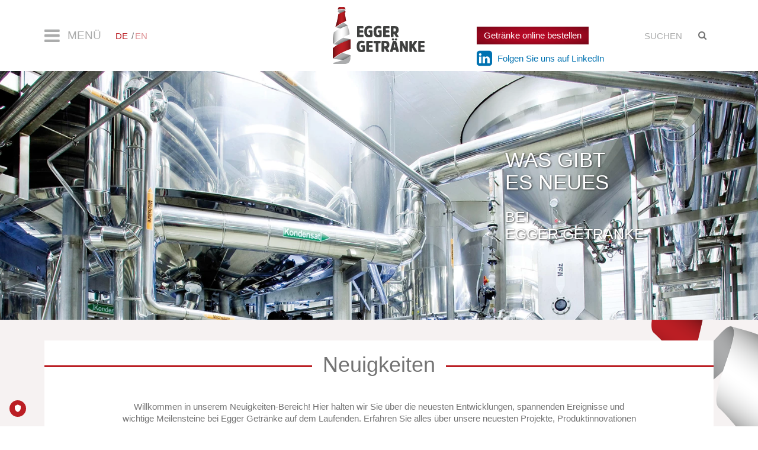

--- FILE ---
content_type: text/html; charset=UTF-8
request_url: https://eggergetraenke.at/neuigkeiten/seite6/
body_size: 5153
content:
<!DOCTYPE html><html lang="de"><head><meta http-equiv="content-type" content="text/html; charset=utf-8"/><title>Neuigkeiten bei Egger Getränke</title><meta name="description" content="Neuigkeiten zu unserem Unternehmen und unseren Marken." /><meta name="viewport" content="width=device-width, initial-scale=1.0"/><meta name="robots" content="index, follow" /><script id="truendoAutoBlock" type="text/javascript" src="https://cdn.priv.center/pc/truendo_cmp.pid.js" data-siteid="17208f3a-a18b-49ab-a961-2f5c7fe2561d"></script><link rel="stylesheet" type="text/css" href="/site/assets/pwpc/pwpc-c58437bbeb82c01d65c9d3efd5701c2773b16e41.css" /><script src="/site/assets/pwpc/pwpc-31c3b4c91b3cc7add5dadace35679616e0a0ef27.js" ></script><link rel="stylesheet" type="text/css" href="/site/templates/styles/main.css?=1769136708" /><link rel="alternate" hreflang="de" href="https://eggergetraenke.at/neuigkeiten/" /><link rel="alternate" hreflang="en" href="https://eggergetraenke.at/en/news/" /><link rel="apple-touch-icon" sizes="180x180" href="/apple-touch-icon.png"><link rel="icon" type="image/png" sizes="32x32" href="/favicon-32x32.png"><link rel="icon" type="image/png" sizes="16x16" href="/favicon-16x16.png"><link rel="manifest" href="/manifest.json"><link rel="mask-icon" href="/safari-pinned-tab.svg" color="#5bbad5"><meta name="theme-color" content="#ffffff"><meta property="og:title" content="Neuigkeiten bei Egger Getränke" /><meta property="og:site_name" content="Egger Getränke GmbH & Co OG"/><meta property="og:url" content="https://eggergetraenke.at/neuigkeiten/" /><meta property="og:description" content="Neuigkeiten zu unserem Unternehmen und unseren Marken." /><meta property="og:image" content="https://eggergetraenke.at/site/templates/img/logo_fb.png" /></head><body class="page-neuigkeiten lang_de withBodyBackground"><div id="topWrapper"><nav id="mainMenuContainer" data-uk-sticky="{top:-30}"><div class="mainMenuControlContainer uk-height-1-1"><div class="uk-container uk-container-center uk-height-1-1"><div class="uk-grid uk-grid-small uk-height-1-1"><div class="uk-width-small-1-3 uk-width-1-2"><a href="#mainMenuContent" id="mainMenuOpen" class="menuLargeTopMargin uk-animation-fade uk-animation-fast"><i class="uk-icon-bars"></i> MENÜ</a> <a href="#" id="mainMenuClose" class="uk-hidden uk-animation-fade uk-animation-fast"></a><div id="headerLanguageSwitch" class="menuLargeTopMargin"><ul class="languageSwitch uk-list" role="menu"><li role="presentation" class="uk-active"><a role="menuitem" tabindex="-1" href="/neuigkeiten/" title="Die Seite in Deutsch ansehen" >de</a></li><li role="presentation"><a role="menuitem" tabindex="-1" href="/en/news/" title="Die Seite in Englisch ansehen" >en</a></li></ul></div><div class="linkedInHeaderLeft"><a href="https://www.linkedin.com/company/eggergetraenke/" target="_blank" rel="nofollow" title="Folgen Sie uns auf LinkedIn, und bleiben Sie immer up-to-date." ><i class="uk-icon-linkedin-square"></i>LinkedIn</a></div></div><div class="uk-width-small-1-3 uk-width-1-2"><a href="/" id="mainMenuLogo"><img src="/site/assets/files/1045/logo-header.png" class="uk-responsive-height" width="160" height="100" alt="Egger Getränke GmbH & Co OG" /></a></div><div class="uk-width-small-1-3 uk-hidden-mobile uk-position-relative"><form id="mainSearchForm" class="uk-form uk-align-right menuLargeTopMargin" action="/suche/" enctype="application/x-www-form-urlencoded" method="get"><label for="mainSearchInput" class="visuallyHidden">Suchen:</label> <input type="text" name="q" id="mainSearchInput" class="animated-short" placeholder="SUCHEN" value="" /><button type="submit" id="mainSearchButton" class="uk-button" value="search"><i class="uk-icon-search"></i><span class="visuallyHidden">Suche starten</span></button></form><a href="/unsere-marken/?online-bestellen=1" class="uk-button noSkew uk-button-primary shopTeaserButtonHeader">
Getränke online bestellen </a><div class="linkedInHeader"><a href="https://www.linkedin.com/company/eggergetraenke/" target="_blank" rel="nofollow" title="Folgen Sie uns auf LinkedIn, und bleiben Sie immer up-to-date." ><i class="uk-icon-linkedin-square uk-icon-medium"></i> Folgen Sie uns auf LinkedIn</a></div></div></div></div></div><div id="mainMenuFoldOut" class="box-shadow-bottom uk-animation-slide-top uk-hidden"></div></nav><div id="maincontent" role="main"><div class="topSlideContainer schleifenContainer"><div class="uk-block"><div class="standard-slideshow singleImg uk-overlay-active"><div class="uk-cover-background uk-position-cover" style="background-image: url(/site/assets/files/1144/test06.1920x500.jpg);"><img class="uk-invisible" src="/site/assets/files/1144/test06.1920x500.jpg" width="1920" height="500" alt="Placeholder" rel="nofollow"></div><div class="uk-overlay-panel standardSlideOverlay uk-flex uk-flex-middle uk-overlay-right overlayAlignRight"><div class="overlayContent"><div class="uk-h1 slideHeading text-shadow-dark">Was gibt <br />es Neues</div><div class="slideText text-shadow-dark">bei <br />Egger Getränke</div></div></div></div></div><div id="eggerSchleife" data-uk-sticky="{top:0}"></div></div><div class="uk-margin-bottom"></div><div class="uk-block overTheSchleife removeHrBordrs"><div class="uk-container uk-container-center"><div class="kapitelBorder"><h1 class="standardHeading redlinedHeading">Neuigkeiten</h1><div class="uk-panel uk-panel-box uk-padding-top-remove"><hr class="hrBorder hrTopBorder" /><div class="uk-grid"><div class="uk-width-medium-8-10 uk-push-1-10"><div class="custom-content-text"><p> </p><p style="text-align:center;">Willkommen in unserem Neuigkeiten-Bereich! Hier halten wir Sie über die neuesten Entwicklungen, spannenden Ereignisse und wichtige Meilensteine bei Egger Getränke auf dem Laufenden. Erfahren Sie alles über unsere neuesten Projekte, Produktinnovationen und Veranstaltungen. Bleiben Sie informiert über die Trends und Veränderungen in der Getränkeindustrie, die wir mitgestalten. Tauchen Sie ein in die Welt von Egger Getränke und entdecken Sie, was wir zuletzt bewegt haben.</p></div></div></div><hr class="hrBorder hrBottomBorder" /></div></div></div></div><div class="uk-block overTheSchleife"><div class="uk-container uk-container-center"><div class="kapitelBorder"><div class="uk-panel uk-panel-box uk-padding-top-remove"><hr class="hrBorder hrTopBorder" /><div class="uk-grid uk-grid-medium newsListing" data-uk-grid-match="{target:'.newsTeaser'}"><div class="newsItem uk-width-medium-1-4 uk-margin-bottom"><div class="uk-margin-bottom newsTeaser newsTeaserSmall"><figure class="uk-overlay uk-overlay-hover"><img src="/site/templates/img/p.gif" data-original="/site/assets/files/2687/radlbergerlimoeananasgrapefruit_news.400x400.png" width="400" height="400" class="lazy uk-responsive-width" alt="Zuwachs in der LIMÖ Familie" data-uk-scrollspy="{topoffset:300}" /><figcaption class="uk-overlay-panel uk-overlay-background uk-overlay-fade uk-flex uk-flex-middle uk-flex-center"><div class="overlayLink">WEITERLESEN</div></figcaption><a href="/neuigkeiten/zuwachs-in-der-limoe-familie/" class="uk-position-cover"><span class="visuallyHidden">Zuwachs in der LIMÖ Familie</span></a></figure><h3 class="newsTeaserHeading">Zuwachs in der LIMÖ Familie</h3><a href="/neuigkeiten/zuwachs-in-der-limoe-familie/" class="fullsizeButton uk-position-absolute uk-position-bottom">mehr erfahren</a></div></div><div class="newsItem uk-width-medium-1-4 uk-margin-bottom"><div class="uk-margin-bottom newsTeaser newsTeaserSmall"><figure class="uk-overlay uk-overlay-hover"><img src="/site/templates/img/p.gif" data-original="/site/assets/files/2680/braudich.400x400.jpg" width="400" height="400" class="lazy uk-responsive-width" alt="Egger Bier lanciert Image-Kampagne &quot;mit Egger und Kanten&quot;" data-uk-scrollspy="{topoffset:300}" /><figcaption class="uk-overlay-panel uk-overlay-background uk-overlay-fade uk-flex uk-flex-middle uk-flex-center"><div class="overlayLink">WEITERLESEN</div></figcaption><a href="/neuigkeiten/egger-bier-lanciert-image-kampagne-mit-egger-und-kanten/" class="uk-position-cover"><span class="visuallyHidden">Egger Bier lanciert Image-Kampagne &quot;mit Egger und Kanten&quot;</span></a></figure><h3 class="newsTeaserHeading">Egger Bier lanciert Image-Kampagne &quot;mit Egger und Kanten&quot;</h3><a href="/neuigkeiten/egger-bier-lanciert-image-kampagne-mit-egger-und-kanten/" class="fullsizeButton uk-position-absolute uk-position-bottom">mehr erfahren</a></div></div><div class="newsItem uk-width-medium-1-4 uk-margin-bottom"><div class="uk-margin-bottom newsTeaser newsTeaserSmall"><figure class="uk-overlay uk-overlay-hover"><img src="/site/templates/img/p.gif" data-original="/site/assets/files/2679/sk_6702.400x400.jpg" width="400" height="400" class="lazy uk-responsive-width" alt="Egger Bier und Lisa Hauser verlängern erfolgreiches Sport-Sponsoring" data-uk-scrollspy="{topoffset:300}" /><figcaption class="uk-overlay-panel uk-overlay-background uk-overlay-fade uk-flex uk-flex-middle uk-flex-center"><div class="overlayLink">WEITERLESEN</div></figcaption><a href="/neuigkeiten/egger-bier-und-lisa-hauser-verlaengern-erfolgreiches-sport-sponsoring/" class="uk-position-cover"><span class="visuallyHidden">Egger Bier und Lisa Hauser verlängern erfolgreiches Sport-Sponsoring</span></a></figure><h3 class="newsTeaserHeading">Egger Bier und Lisa Hauser verlängern erfolgreiches Sport-Sponsoring</h3><a href="/neuigkeiten/egger-bier-und-lisa-hauser-verlaengern-erfolgreiches-sport-sponsoring/" class="fullsizeButton uk-position-absolute uk-position-bottom">mehr erfahren</a></div></div><div class="newsItem uk-width-medium-1-4 uk-margin-bottom"><div class="uk-margin-bottom newsTeaser newsTeaserSmall"><figure class="uk-overlay uk-overlay-hover"><img src="/site/templates/img/p.gif" data-original="/site/assets/files/2613/as-photo-210323-0068.400x400.jpg" width="400" height="400" class="lazy uk-responsive-width" alt="Wir gratulieren Lisa Hauser zur „goldenen Saison“!" data-uk-scrollspy="{topoffset:300}" /><figcaption class="uk-overlay-panel uk-overlay-background uk-overlay-fade uk-flex uk-flex-middle uk-flex-center"><div class="overlayLink">WEITERLESEN</div></figcaption><a href="/neuigkeiten/wir-gratulieren-lisa-hauser-zur-goldenen-saison/" class="uk-position-cover"><span class="visuallyHidden">Wir gratulieren Lisa Hauser zur „goldenen Saison“!</span></a></figure><h3 class="newsTeaserHeading">Wir gratulieren Lisa Hauser zur „goldenen Saison“!</h3><a href="/neuigkeiten/wir-gratulieren-lisa-hauser-zur-goldenen-saison/" class="fullsizeButton uk-position-absolute uk-position-bottom">mehr erfahren</a></div></div></div><hr class="hrBorder hrBottomBorder" /><div class="uk-text-center uk-margin-top"><a href="#" class="loadMoreNews standardReadMoreLink uk-margin-bottom">Weitere Neuigkeiten laden</a><div class="bottomPagination"><ul class="uk-pagination"><li class="MarkupPagerNavPrevious MarkupPagerNavFirst"><a href="/neuigkeiten/seite5/"><span>&laquo;</span></a></li><li class="MarkupPagerNavFirstNum"><a href="/neuigkeiten/"><span>1</span></a></li><li><a href="/neuigkeiten/seite2/"><span>2</span></a></li><li><a href="/neuigkeiten/seite3/"><span>3</span></a></li><li><a href="/neuigkeiten/seite4/"><span>4</span></a></li><li><a href="/neuigkeiten/seite5/"><span>5</span></a></li><li class="uk-active"><span>6</span></li><li><a href="/neuigkeiten/seite7/"><span>7</span></a></li><li><a href="/neuigkeiten/seite8/"><span>8</span></a></li><li><a href="/neuigkeiten/seite9/"><span>9</span></a></li><li><a href="/neuigkeiten/seite10/"><span>10</span></a></li><li class="MarkupPagerNavSeparator">&hellip;</li><li class="MarkupPagerNavLastNum"><a href="/neuigkeiten/seite18/"><span>18</span></a></li><li class="MarkupPagerNavNext MarkupPagerNavLast"><a href="/neuigkeiten/seite7/"><span>&raquo;</span></a></li></ul></div></div></div></div></div></div><div id="topViewTrigger" data-uk-scrollspy="{repeat:true}"></div></div><div class="uk-block footerLogoBlock"><div class="uk-container uk-container-center"><footer class="footer" id="organizationData" itemscope itemtype="http://schema.org/Organization"><div class="uk-grid uk-grid-small footerLogoGrid overTheSchleife" data-uk-grid-match><div class="uk-width-small-1-5 uk-width-1-2 uk-flex uk-flex-middle uk-flex-center"><a href="https://egger-bier.at/" class="footerHoverLink" target="_blank"> <img src="/site/assets/files/1073/egger_weiss-2021v2.160x0.png" width="160" height="74" alt="Egger Bier" class="normalImg animated-short uk-responsive-width" /> <img src="/site/assets/files/1073/egger_farbe-2021v2.160x0.png" width="160" height="74" alt="Egger Bier" class="hoverImg animated-short uk-responsive-width" /> </a></div><div class="uk-width-small-1-5 uk-width-1-2 uk-flex uk-flex-middle uk-flex-center"><a href="http://www.grannys.at/" class="footerHoverLink" target="_blank"> <img src="/site/assets/files/1074/grannys_weiss.160x0.png" width="160" height="67" alt="Granny´s Apfelsaft g&#039;spritzt" class="normalImg animated-short uk-responsive-width" /> <img src="/site/assets/files/1074/grannys_farbe.160x0.png" width="160" height="67" alt="Granny´s Apfelsaft g&#039;spritzt" class="hoverImg animated-short uk-responsive-width" /> </a></div><div class="uk-width-small-1-5 uk-width-1-2 uk-flex uk-flex-middle uk-flex-center"><a href="https://www.radlberger.at/" class="footerHoverLink" target="_blank"> <img src="/site/assets/files/1075/radlberger_logo_1c_white.160x0.png" width="160" height="67" alt="Radlberger" class="normalImg animated-short uk-responsive-width" /> <img src="/site/assets/files/1075/radlberger_logo_srgb.160x0.png" width="160" height="67" alt="Radlberger" class="hoverImg animated-short uk-responsive-width" /> </a></div><div class="uk-width-small-1-5 uk-width-1-2 uk-flex uk-flex-middle uk-flex-center"><a href="http://eggergetraenke.at" class="footerHoverLink" target="_blank"> <img src="/site/assets/files/1076/eggergetraenke.png" width="160" height="100" alt="Egger Getränke" class="normalImg animated-short uk-responsive-width" /> <img src="/site/assets/files/1076/eggergetraenke_grau.png" width="160" height="100" alt="Egger Getränke" class="hoverImg animated-short uk-responsive-width" /> </a></div></div><div class="footerData"><meta itemprop="name" content="Egger Getränke GmbH & Co OG" /><meta itemprop="address" content="Tiroler Straße 20
A-3105 St. Pölten-Unterradlberg" /><meta itemprop="telephone" content="+4350300" /><meta itemprop="faxNumber" content="+432742369116" /><meta itemprop="logo" content="https://eggergetraenke.at/site/templates/img/logo_fb.png" /><meta itemprop="url" content="https://eggergetraenke.at/" /></div></footer></div></div><div class="uk-block uk-block-secondary" id="mainMenuContent"><div class="mainMenuData overTheSchleife"><div class="uk-container uk-container-center"><div class="uk-grid"><div class="mainMenuItem uk-width-small-1-2 uk-width-medium-1-4 uk-width-large-1-6"><a href="/ueber-uns/" class="firstLevel">Über uns</a><ul class="submenu-1032 uk-nav secondLevel"><li class="submenu-item-1046 "><a href="/ueber-uns/vision-und-mission/">Vision und Mission</a></li><li class="submenu-item-1047 "><a href="/ueber-uns/geschichte/">Geschichte</a></li><li class="submenu-item-1048 "><a href="/ueber-uns/zahlen-fakten/">Zahlen &amp; Fakten</a></li><li class="submenu-item-1049 "><a href="/ueber-uns/qualitaet/">Qualität</a></li><li class="submenu-item-2545 "><a href="/ueber-uns/unsere-werte/">Unsere Werte</a></li></ul></div><div class="mainMenuItem uk-width-small-1-2 uk-width-medium-1-4 uk-width-large-1-6"><a href="/neuigkeiten/" class="firstLevel uk-active">Neuigkeiten</a><ul class="submenu-1033 uk-nav secondLevel"><li class="submenu-item-2817 "><a href="/neuigkeiten/mit-egger-zitrusradler-in-den-fruehling/">Mit Egger Zitrusradler in den Frühling</a></li><li class="submenu-item-2791 "><a href="/neuigkeiten/egger-ist-mitglied-der-unabhaengigen-privatbrauereien-oesterreichs/">Egger ist Mitglied der unabhängigen Privatbrauereien Österreichs</a></li><li class="submenu-item-2734 "><a href="/neuigkeiten/braudich-kampagne-gewinnt-etat-maus-fuer-beste-online-kampagne/">#BRAUDICH-Kampagne gewinnt Etat-Maus für beste Online-Kampagne</a></li></ul></div><div class="uk-grid-divider uk-width-1-1 uk-visible-small uk-hidden-mobile"></div><div class="mainMenuItem uk-width-small-1-2 uk-width-medium-1-4 uk-width-large-1-6"><a href="/unsere-marken/" class="firstLevel"><span class="mainBusinessTitleAddon"><img src="/site/assets/files/1034/titel-m.png" width="30" height="30" alt="Icon" class="uk-responsive-height" /> Unsere Marken</a><ul class="submenu-1034 uk-nav secondLevel"><li class="submenu-item-1053 "><a href="/unsere-marken/egger/">Egger</a></li><li class="submenu-item-1054 "><a href="/unsere-marken/granny-s/">Granny´s</a></li><li class="submenu-item-1055 "><a href="/unsere-marken/radlberger/">Radlberger</a></li><li class="submenu-item-1056 "><a href="/unsere-marken/weitere-marken/">Weitere Marken</a></li></ul></div><div class="mainMenuItem uk-width-small-1-2 uk-width-medium-1-4 uk-width-large-1-6"><a href="/lohnabfuellung/" class="firstLevel"><span class="mainBusinessTitleAddon"><img src="/site/assets/files/1035/titel-l.png" width="30" height="30" alt="Icon" class="uk-responsive-height" /> Lohnabfüllung</a></div><div class="uk-grid-divider uk-width-1-1 uk-visible-medium"></div><div class="uk-grid-divider uk-width-1-1 uk-visible-small uk-hidden-mobile"></div><div class="mainMenuItem uk-width-small-1-2 uk-width-medium-1-4 uk-width-large-1-6"><a href="/handelsmarken/" class="firstLevel"><span class="mainBusinessTitleAddon"><img src="/site/assets/files/1036/titel-h.png" width="30" height="30" alt="Icon" class="uk-responsive-height" /> Handelsmarken</a></div><div class="mainMenuItem uk-width-small-1-2 uk-width-medium-1-4 uk-width-large-1-6"><a href="/export/" class="firstLevel">Export</a><ul class="submenu-1037 uk-nav secondLevel"><li class="submenu-item-1051 "><a href="/export/exportlaender/">Exportländer</a></li></ul></div><div class="uk-grid-divider uk-width-1-1 uk-visible-large"></div><div class="uk-grid-divider uk-width-1-1 uk-visible-small uk-hidden-mobile"></div><div class="mainMenuItem uk-width-small-1-2 uk-width-medium-1-4 uk-width-large-1-6"><a href="/gastronomie/" class="firstLevel">Gastronomie</a><ul class="submenu-1038 uk-nav secondLevel"><li class="submenu-item-1057 "><a href="/gastronomie/vertrieb/">Vertrieb</a></li></ul></div><div class="mainMenuItem uk-width-small-1-2 uk-width-medium-1-4 uk-width-large-1-6"><a href="/presse-downloads/" class="firstLevel">Presse &amp; Downloads</a><ul class="submenu-1040 uk-nav secondLevel"><li class="submenu-item-1062 "><a href="/presse-downloads/pressemitteilungen/">Pressemitteilungen</a></li><li class="submenu-item-1064 "><a href="/presse-downloads/downloadbereich/">Downloadbereich</a></li></ul></div><div class="uk-grid-divider uk-width-1-1 uk-visible-medium"></div><div class="uk-grid-divider uk-width-1-1 uk-visible-small uk-hidden-mobile"></div><div class="mainMenuItem uk-width-small-1-2 uk-width-medium-1-4 uk-width-large-1-6"><a href="/karriere/" class="firstLevel">Karriere</a><ul class="submenu-2550 uk-nav secondLevel"><li class="submenu-item-2463 "><a href="/karriere/offene-stellen/">Offene Stellen</a></li><li class="submenu-item-2496 "><a href="/karriere/einstiegsmoeglichkeiten/">Einstiegsmöglichkeiten &amp; Perspektive</a></li><li class="submenu-item-2539 "><a href="/karriere/bewerbungsprozess/">Bewerbungsprozess</a></li></ul></div><div class="mainMenuItem uk-width-small-1-2 uk-width-medium-1-4 uk-width-large-1-6"><a href="/kontakt/" class="firstLevel">Kontakt</a><ul class="submenu-1042 uk-nav secondLevel"><li class="submenu-item-1067 "><a href="/kontakt/ansprechpartner/">Ansprechpartner</a></li><li class="submenu-item-1068 "><a href="/kontakt/kontaktformular/">Kontaktformular</a></li><li class="submenu-item-1069 "><a href="/kontakt/anfahrtsplan/">Anfahrtsplan</a></li><li class="submenu-item-1070 "><a href="/kontakt/sponsoring/">Sponsoring</a></li><li class="submenu-item-3429 "><a href="/kontakt/reklamation/">Reklamation</a></li></ul></div><div class="uk-grid-divider uk-width-1-1 uk-visible-small uk-hidden-mobile"></div><div class="mainMenuItem mainMenuLanguage uk-width-small-1-2 uk-width-medium-1-4 uk-width-large-1-6"><div class="mainMenuLanguageHeading">Sprache</div><ul class="languageSwitch uk-list" role="menu"><li role="presentation" class="uk-active"><a role="menuitem" tabindex="-1" href="/neuigkeiten/" title="Die Seite in Deutsch ansehen" >de</a></li><li role="presentation"><a role="menuitem" tabindex="-1" href="/en/news/" title="Die Seite in Englisch ansehen" >en</a></li></ul></div></div></div></div></div><div class="footerEnd"><div class="uk-container uk-container-center"><div class="uk-grid"><div class="uk-width-small-1-4"><ul class="languageSwitch uk-list" role="menu"><li role="presentation" class="uk-active"><a role="menuitem" tabindex="-1" href="/neuigkeiten/" title="Die Seite in Deutsch ansehen" >de</a></li><li role="presentation"><a role="menuitem" tabindex="-1" href="/en/news/" title="Die Seite in Englisch ansehen" >en</a></li></ul><div class="linkedInFooter uk-margin-small-right"><a href="https://www.linkedin.com/company/eggergetraenke/" target="_blank" rel="nofollow" title="Folgen Sie uns auf LinkedIn, und bleiben Sie immer up-to-date." ><i class="uk-icon-linkedin-square"></i> Folgen Sie uns auf LinkedIn</a></div></div><div class="uk-width-small-3-4 uk-text-right"><ul class="footerEndMenu uk-list"><li><a href="/agb/">AGB</a></li><li><a href="/impressum/">Impressum</a></li><li><a href="/datenschutz/">Datenschutz</a></li></ul></div></div></div></div></div><script src="/site/assets/pwpc/pwpc-b927feb9abcc1786a9d5172969a54f27847cff3a.js" ></script><script src="/site/templates/scripts/main.js?v=1769136708"></script><script src="/site/templates/scripts/vue/vue.min.js"></script><script src="/site/templates/scripts/filter_app.js"></script><link href="https://fonts.klubarbeit.net/css?family=Asap+Condensed|Droid+Serif&display=swap" rel="stylesheet" type="text/css"><script async src="https://www.googletagmanager.com/gtag/js?id=G-RB8ST9TVWZ"></script><script>
    window.dataLayer = window.dataLayer || [];
    function gtag(){dataLayer.push(arguments);}
    gtag('js', new Date());
    gtag('config', 'G-RB8ST9TVWZ');</script></body></html>

--- FILE ---
content_type: text/html; charset=utf-8
request_url: https://eggergetraenke.at/neuigkeiten/seite6/?action=filterItems
body_size: 5630
content:
<!DOCTYPE html>
<html lang="de">
<head>
    <meta http-equiv="content-type" content="text/html; charset=utf-8"/>
    <title>Neuigkeiten bei Egger Getränke</title>
    <meta name="description" content="Neuigkeiten zu unserem Unternehmen und unseren Marken." />
    <meta name="viewport" content="width=device-width, initial-scale=1.0"/>
    <meta name="robots" content="index, follow" />        <script id="truendoAutoBlock" type="text/javascript" src="https://cdn.priv.center/pc/truendo_cmp.pid.js" data-siteid="17208f3a-a18b-49ab-a961-2f5c7fe2561d"></script>
    <link rel="stylesheet" type="text/css" href="/site/assets/pwpc/pwpc-c58437bbeb82c01d65c9d3efd5701c2773b16e41.css" />
<script src="/site/assets/pwpc/pwpc-31c3b4c91b3cc7add5dadace35679616e0a0ef27.js" ></script>
    <link rel="stylesheet" type="text/css" href="/site/templates/styles/main.css?=1769203202" />
    <link rel="alternate" hreflang="de" href="https://eggergetraenke.at/neuigkeiten/" /><link rel="alternate" hreflang="en" href="https://eggergetraenke.at/en/news/" />    
    <link rel="apple-touch-icon" sizes="180x180" href="/apple-touch-icon.png">
    <link rel="icon" type="image/png" sizes="32x32" href="/favicon-32x32.png">
    <link rel="icon" type="image/png" sizes="16x16" href="/favicon-16x16.png">
    <link rel="manifest" href="/manifest.json">
    <link rel="mask-icon" href="/safari-pinned-tab.svg" color="#5bbad5">
    <meta name="theme-color" content="#ffffff">
                <!-- FB -->
    <meta property="og:title" content="Neuigkeiten bei Egger Getränke" />
    <meta property="og:site_name" content="Egger Getränke GmbH & Co OG"/>
    <meta property="og:url" content="https://eggergetraenke.at/neuigkeiten/" />
    <meta property="og:description" content="Neuigkeiten zu unserem Unternehmen und unseren Marken." />
    <meta property="og:image" content="https://eggergetraenke.at/site/templates/img/logo_fb.png" /></head>
<body class="page-neuigkeiten lang_de withBodyBackground">
<div id="topWrapper">
    <nav id="mainMenuContainer" data-uk-sticky="{top:-30}">
        <div class="mainMenuControlContainer uk-height-1-1">
        <div class="uk-container uk-container-center uk-height-1-1">
        <div class="uk-grid uk-grid-small uk-height-1-1">
            <div class="uk-width-small-1-3 uk-width-1-2">
                <a href="#mainMenuContent" id="mainMenuOpen" class="menuLargeTopMargin uk-animation-fade uk-animation-fast"><i class="uk-icon-bars"></i> MENÜ</a>
                <a href="#" id="mainMenuClose" class="uk-hidden uk-animation-fade uk-animation-fast"></a>
                <div id="headerLanguageSwitch" class="menuLargeTopMargin">
                    <ul class="languageSwitch uk-list" role="menu">
    <li role="presentation" class="uk-active"><a role="menuitem" tabindex="-1" href="/neuigkeiten/" title="Die Seite in Deutsch ansehen" >de</a></li>
    <li role="presentation"><a role="menuitem" tabindex="-1" href="/en/news/" title="Die Seite in Englisch ansehen" >en</a></li>
</ul>                </div>
                                    <div class="linkedInHeaderLeft">
                        <a href="https://www.linkedin.com/company/eggergetraenke/" target="_blank" rel="nofollow" title="Folgen Sie uns auf LinkedIn, und bleiben Sie immer up-to-date." ><i class="uk-icon-linkedin-square"></i>LinkedIn</a>
                    </div>
                            </div>
            <div class="uk-width-small-1-3 uk-width-1-2">
                                                <a href="/" id="mainMenuLogo"><img src="/site/assets/files/1045/logo-header.png" class="uk-responsive-height" width="160" height="100" alt="Egger Getränke GmbH & Co OG" /></a>
                            </div>
            <div class="uk-width-small-1-3 uk-hidden-mobile uk-position-relative">
                                <form id="mainSearchForm" class="uk-form uk-align-right menuLargeTopMargin" action="/suche/" enctype="application/x-www-form-urlencoded" method="get">
                    <label for="mainSearchInput" class="visuallyHidden">Suchen:</label>
                    <input type="text" name="q" id="mainSearchInput" class="animated-short" placeholder="SUCHEN" value="" />
                    <button type="submit" id="mainSearchButton" class="uk-button" value="search"><i class="uk-icon-search"></i><span class="visuallyHidden">Suche starten</span></button>
                </form>
                                                    <a href="/unsere-marken/?online-bestellen=1" class="uk-button noSkew uk-button-primary shopTeaserButtonHeader">
                        Getränke online bestellen                    </a>
                                                <div class="linkedInHeader">
                    <a href="https://www.linkedin.com/company/eggergetraenke/" target="_blank" rel="nofollow" title="Folgen Sie uns auf LinkedIn, und bleiben Sie immer up-to-date." ><i class="uk-icon-linkedin-square uk-icon-medium"></i> Folgen Sie uns auf LinkedIn</a>
                </div>
                            </div>
        </div>
        </div>
        </div>
        <div id="mainMenuFoldOut" class="box-shadow-bottom uk-animation-slide-top uk-hidden"></div>
    </nav>
        <div id="maincontent" role="main">
<div class="topSlideContainer schleifenContainer">

    <div class="uk-block">
        <div class="standard-slideshow singleImg uk-overlay-active">
                <div class="uk-cover-background uk-position-cover" style="background-image: url(/site/assets/files/1144/test06.1920x500.jpg);">
                    <img class="uk-invisible" src="/site/assets/files/1144/test06.1920x500.jpg" width="1920" height="500" alt="Placeholder" rel="nofollow">
                </div>
                <div class="uk-overlay-panel standardSlideOverlay uk-flex uk-flex-middle uk-overlay-right overlayAlignRight">
    <div class="overlayContent">
        <div class="uk-h1 slideHeading text-shadow-dark">Was gibt <br />
es Neues</div>
        <div class="slideText text-shadow-dark">bei <br />
Egger Getränke</div>
            </div>
</div>        </div>
    </div>    <div id="eggerSchleife" data-uk-sticky="{top:0}"></div>
</div>


    <div class="uk-margin-bottom"></div>
<div class="uk-block overTheSchleife removeHrBordrs">
    <div class="uk-container uk-container-center">
    <div class="kapitelBorder">
    <h1 class="standardHeading redlinedHeading">Neuigkeiten</h1>        <div class="uk-panel uk-panel-box uk-padding-top-remove">
        <hr class="hrBorder hrTopBorder" />
        <div class="uk-grid">
                            <div class="uk-width-medium-8-10 uk-push-1-10"><div class="custom-content-text"><p> </p>

<p style="text-align:center;">Willkommen in unserem Neuigkeiten-Bereich! Hier halten wir Sie über die neuesten Entwicklungen, spannenden Ereignisse und wichtige Meilensteine bei Egger Getränke auf dem Laufenden. Erfahren Sie alles über unsere neuesten Projekte, Produktinnovationen und Veranstaltungen. Bleiben Sie informiert über die Trends und Veränderungen in der Getränkeindustrie, die wir mitgestalten. Tauchen Sie ein in die Welt von Egger Getränke und entdecken Sie, was wir zuletzt bewegt haben.</p></div></div>
                    </div>
        <hr class="hrBorder hrBottomBorder" />
    </div>    </div>
    </div>
</div><div class="uk-block overTheSchleife">
    <div class="uk-container uk-container-center">
    <div class="kapitelBorder">
            <div class="uk-panel uk-panel-box uk-padding-top-remove">
            <hr class="hrBorder hrTopBorder" />
            <div class="uk-grid uk-grid-medium newsListing" data-uk-grid-match="{target:'.newsTeaser'}">
                                    <div class="newsItem uk-width-medium-1-4 uk-margin-bottom"><div class="uk-margin-bottom newsTeaser newsTeaserSmall">
        <figure class="uk-overlay uk-overlay-hover">
            <img src="/site/templates/img/p.gif" data-original="/site/assets/files/2687/radlbergerlimoeananasgrapefruit_news.400x400.png" width="400" height="400" class="lazy uk-responsive-width" alt="Zuwachs in der LIMÖ Familie" data-uk-scrollspy="{topoffset:300}" />            <figcaption class="uk-overlay-panel uk-overlay-background uk-overlay-fade uk-flex uk-flex-middle uk-flex-center">
                <div class="overlayLink">WEITERLESEN</div>
            </figcaption>
            <a href="/neuigkeiten/zuwachs-in-der-limoe-familie/" class="uk-position-cover"><span class="visuallyHidden">Zuwachs in der LIMÖ Familie</span></a>
        </figure>
        <h3 class="newsTeaserHeading">Zuwachs in der LIMÖ Familie</h3>
        <a href="/neuigkeiten/zuwachs-in-der-limoe-familie/" class="fullsizeButton uk-position-absolute uk-position-bottom">mehr erfahren</a>
    </div></div>
                                    <div class="newsItem uk-width-medium-1-4 uk-margin-bottom"><div class="uk-margin-bottom newsTeaser newsTeaserSmall">
        <figure class="uk-overlay uk-overlay-hover">
            <img src="/site/templates/img/p.gif" data-original="/site/assets/files/2680/braudich.400x400.jpg" width="400" height="400" class="lazy uk-responsive-width" alt="Egger Bier lanciert Image-Kampagne &quot;mit Egger und Kanten&quot;" data-uk-scrollspy="{topoffset:300}" />            <figcaption class="uk-overlay-panel uk-overlay-background uk-overlay-fade uk-flex uk-flex-middle uk-flex-center">
                <div class="overlayLink">WEITERLESEN</div>
            </figcaption>
            <a href="/neuigkeiten/egger-bier-lanciert-image-kampagne-mit-egger-und-kanten/" class="uk-position-cover"><span class="visuallyHidden">Egger Bier lanciert Image-Kampagne &quot;mit Egger und Kanten&quot;</span></a>
        </figure>
        <h3 class="newsTeaserHeading">Egger Bier lanciert Image-Kampagne &quot;mit Egger und Kanten&quot;</h3>
        <a href="/neuigkeiten/egger-bier-lanciert-image-kampagne-mit-egger-und-kanten/" class="fullsizeButton uk-position-absolute uk-position-bottom">mehr erfahren</a>
    </div></div>
                                    <div class="newsItem uk-width-medium-1-4 uk-margin-bottom"><div class="uk-margin-bottom newsTeaser newsTeaserSmall">
        <figure class="uk-overlay uk-overlay-hover">
            <img src="/site/templates/img/p.gif" data-original="/site/assets/files/2679/sk_6702.400x400.jpg" width="400" height="400" class="lazy uk-responsive-width" alt="Egger Bier und Lisa Hauser verlängern erfolgreiches Sport-Sponsoring" data-uk-scrollspy="{topoffset:300}" />            <figcaption class="uk-overlay-panel uk-overlay-background uk-overlay-fade uk-flex uk-flex-middle uk-flex-center">
                <div class="overlayLink">WEITERLESEN</div>
            </figcaption>
            <a href="/neuigkeiten/egger-bier-und-lisa-hauser-verlaengern-erfolgreiches-sport-sponsoring/" class="uk-position-cover"><span class="visuallyHidden">Egger Bier und Lisa Hauser verlängern erfolgreiches Sport-Sponsoring</span></a>
        </figure>
        <h3 class="newsTeaserHeading">Egger Bier und Lisa Hauser verlängern erfolgreiches Sport-Sponsoring</h3>
        <a href="/neuigkeiten/egger-bier-und-lisa-hauser-verlaengern-erfolgreiches-sport-sponsoring/" class="fullsizeButton uk-position-absolute uk-position-bottom">mehr erfahren</a>
    </div></div>
                                    <div class="newsItem uk-width-medium-1-4 uk-margin-bottom"><div class="uk-margin-bottom newsTeaser newsTeaserSmall">
        <figure class="uk-overlay uk-overlay-hover">
            <img src="/site/templates/img/p.gif" data-original="/site/assets/files/2613/as-photo-210323-0068.400x400.jpg" width="400" height="400" class="lazy uk-responsive-width" alt="Wir gratulieren Lisa Hauser zur „goldenen Saison“!" data-uk-scrollspy="{topoffset:300}" />            <figcaption class="uk-overlay-panel uk-overlay-background uk-overlay-fade uk-flex uk-flex-middle uk-flex-center">
                <div class="overlayLink">WEITERLESEN</div>
            </figcaption>
            <a href="/neuigkeiten/wir-gratulieren-lisa-hauser-zur-goldenen-saison/" class="uk-position-cover"><span class="visuallyHidden">Wir gratulieren Lisa Hauser zur „goldenen Saison“!</span></a>
        </figure>
        <h3 class="newsTeaserHeading">Wir gratulieren Lisa Hauser zur „goldenen Saison“!</h3>
        <a href="/neuigkeiten/wir-gratulieren-lisa-hauser-zur-goldenen-saison/" class="fullsizeButton uk-position-absolute uk-position-bottom">mehr erfahren</a>
    </div></div>
                            </div>
            <hr class="hrBorder hrBottomBorder" />
                                            <div class="uk-text-center uk-margin-top">
                    <a href="#" class="loadMoreNews standardReadMoreLink uk-margin-bottom">Weitere Neuigkeiten laden</a>
                    <div class="bottomPagination"><ul class="uk-pagination">
	<li class="MarkupPagerNavPrevious MarkupPagerNavFirst"><a href="/neuigkeiten/seite5/"><span>&laquo;</span></a></li>
	<li class="MarkupPagerNavFirstNum"><a href="/neuigkeiten/"><span>1</span></a></li>
	<li><a href="/neuigkeiten/seite2/"><span>2</span></a></li>
	<li><a href="/neuigkeiten/seite3/"><span>3</span></a></li>
	<li><a href="/neuigkeiten/seite4/"><span>4</span></a></li>
	<li><a href="/neuigkeiten/seite5/"><span>5</span></a></li>
	<li class="uk-active"><span>6</span></li>
	<li><a href="/neuigkeiten/seite7/"><span>7</span></a></li>
	<li><a href="/neuigkeiten/seite8/"><span>8</span></a></li>
	<li><a href="/neuigkeiten/seite9/"><span>9</span></a></li>
	<li><a href="/neuigkeiten/seite10/"><span>10</span></a></li>
	<li class="MarkupPagerNavSeparator">&hellip;</li>
	<li class="MarkupPagerNavLastNum"><a href="/neuigkeiten/seite18/"><span>18</span></a></li>
	<li class="MarkupPagerNavNext MarkupPagerNavLast"><a href="/neuigkeiten/seite7/"><span>&raquo;</span></a></li></ul></div>
                </div>
                                    </div>
    </div>
    </div>
</div>



<div id="topViewTrigger" data-uk-scrollspy="{repeat:true}"></div>
</div><!-- end mainContent -->

<div class="uk-block footerLogoBlock">
    <div class="uk-container uk-container-center">
        <footer class="footer" id="organizationData" itemscope itemtype="http://schema.org/Organization">
            <div class="uk-grid uk-grid-small footerLogoGrid overTheSchleife" data-uk-grid-match>
                            <div class="uk-width-small-1-5 uk-width-1-2 uk-flex uk-flex-middle uk-flex-center">
                    <a href="https://egger-bier.at/" class="footerHoverLink" target="_blank">
                                                                                <img src="/site/assets/files/1073/egger_weiss-2021v2.160x0.png" width="160" height="74" alt="Egger Bier" class="normalImg animated-short uk-responsive-width" />
                                                                                            <img src="/site/assets/files/1073/egger_farbe-2021v2.160x0.png" width="160" height="74" alt="Egger Bier" class="hoverImg animated-short uk-responsive-width" />
                                                                        </a>
                </div>
                            <div class="uk-width-small-1-5 uk-width-1-2 uk-flex uk-flex-middle uk-flex-center">
                    <a href="http://www.grannys.at/" class="footerHoverLink" target="_blank">
                                                                                <img src="/site/assets/files/1074/grannys_weiss.160x0.png" width="160" height="67" alt="Granny´s Apfelsaft g&#039;spritzt" class="normalImg animated-short uk-responsive-width" />
                                                                                            <img src="/site/assets/files/1074/grannys_farbe.160x0.png" width="160" height="67" alt="Granny´s Apfelsaft g&#039;spritzt" class="hoverImg animated-short uk-responsive-width" />
                                                                        </a>
                </div>
                            <div class="uk-width-small-1-5 uk-width-1-2 uk-flex uk-flex-middle uk-flex-center">
                    <a href="https://www.radlberger.at/" class="footerHoverLink" target="_blank">
                                                                                <img src="/site/assets/files/1075/radlberger_logo_1c_white.160x0.png" width="160" height="67" alt="Radlberger" class="normalImg animated-short uk-responsive-width" />
                                                                                            <img src="/site/assets/files/1075/radlberger_logo_srgb.160x0.png" width="160" height="67" alt="Radlberger" class="hoverImg animated-short uk-responsive-width" />
                                                                        </a>
                </div>
                            <div class="uk-width-small-1-5 uk-width-1-2 uk-flex uk-flex-middle uk-flex-center">
                    <a href="http://eggergetraenke.at" class="footerHoverLink" target="_blank">
                                                                                <img src="/site/assets/files/1076/eggergetraenke.png" width="160" height="100" alt="Egger Getränke" class="normalImg animated-short uk-responsive-width" />
                                                                                            <img src="/site/assets/files/1076/eggergetraenke_grau.png" width="160" height="100" alt="Egger Getränke" class="hoverImg animated-short uk-responsive-width" />
                                                                        </a>
                </div>
                        </div>
            <div class="footerData">
                <meta itemprop="name" content="Egger Getränke GmbH & Co OG" />
                <meta itemprop="address" content="Tiroler Straße 20
A-3105 St. Pölten-Unterradlberg" />
                <meta itemprop="telephone" content="+4350300" />
                <meta itemprop="faxNumber" content="+432742369116" />
                <meta itemprop="logo" content="https://eggergetraenke.at/site/templates/img/logo_fb.png" />
                <meta itemprop="url" content="https://eggergetraenke.at/" />
            </div>
        </footer>
    </div>
</div>
<div class="uk-block uk-block-secondary" id="mainMenuContent">
    <div class="mainMenuData overTheSchleife">
    <div class="uk-container uk-container-center">
        <div class="uk-grid">
                                            <div class="mainMenuItem uk-width-small-1-2 uk-width-medium-1-4 uk-width-large-1-6">
                    <a href="/ueber-uns/" class="firstLevel">Über uns</a>
                                            <ul class="submenu-1032 uk-nav secondLevel">
                                                                                            <li class="submenu-item-1046 "><a href="/ueber-uns/vision-und-mission/">Vision und Mission</a></li>
                                                                                            <li class="submenu-item-1047 "><a href="/ueber-uns/geschichte/">Geschichte</a></li>
                                                                                            <li class="submenu-item-1048 "><a href="/ueber-uns/zahlen-fakten/">Zahlen &amp; Fakten</a></li>
                                                                                            <li class="submenu-item-1049 "><a href="/ueber-uns/qualitaet/">Qualität</a></li>
                                                                                            <li class="submenu-item-2545 "><a href="/ueber-uns/unsere-werte/">Unsere Werte</a></li>
                                                    </ul>
                                    </div>
                                                                                            <div class="mainMenuItem uk-width-small-1-2 uk-width-medium-1-4 uk-width-large-1-6">
                    <a href="/neuigkeiten/" class="firstLevel uk-active">Neuigkeiten</a>
                                            <ul class="submenu-1033 uk-nav secondLevel">
                                                                                            <li class="submenu-item-2817 "><a href="/neuigkeiten/mit-egger-zitrusradler-in-den-fruehling/">Mit Egger Zitrusradler in den Frühling</a></li>
                                                                                            <li class="submenu-item-2791 "><a href="/neuigkeiten/egger-ist-mitglied-der-unabhaengigen-privatbrauereien-oesterreichs/">Egger ist Mitglied der unabhängigen Privatbrauereien Österreichs</a></li>
                                                                                            <li class="submenu-item-2734 "><a href="/neuigkeiten/braudich-kampagne-gewinnt-etat-maus-fuer-beste-online-kampagne/">#BRAUDICH-Kampagne gewinnt Etat-Maus für beste Online-Kampagne</a></li>
                                                    </ul>
                                    </div>
                                                                    <div class="uk-grid-divider uk-width-1-1 uk-visible-small uk-hidden-mobile"></div>
                                                            <div class="mainMenuItem uk-width-small-1-2 uk-width-medium-1-4 uk-width-large-1-6">
                    <a href="/unsere-marken/" class="firstLevel"><span class="mainBusinessTitleAddon"><img src="/site/assets/files/1034/titel-m.png" width="30" height="30" alt="Icon" class="uk-responsive-height" /> Unsere Marken</a>
                                            <ul class="submenu-1034 uk-nav secondLevel">
                                                                                            <li class="submenu-item-1053 "><a href="/unsere-marken/egger/">Egger</a></li>
                                                                                            <li class="submenu-item-1054 "><a href="/unsere-marken/granny-s/">Granny´s</a></li>
                                                                                            <li class="submenu-item-1055 "><a href="/unsere-marken/radlberger/">Radlberger</a></li>
                                                                                            <li class="submenu-item-1056 "><a href="/unsere-marken/weitere-marken/">Weitere Marken</a></li>
                                                    </ul>
                                    </div>
                                                                                            <div class="mainMenuItem uk-width-small-1-2 uk-width-medium-1-4 uk-width-large-1-6">
                    <a href="/lohnabfuellung/" class="firstLevel"><span class="mainBusinessTitleAddon"><img src="/site/assets/files/1035/titel-l.png" width="30" height="30" alt="Icon" class="uk-responsive-height" /> Lohnabfüllung</a>
                                    </div>
                                                    <div class="uk-grid-divider uk-width-1-1 uk-visible-medium"></div>
                                                    <div class="uk-grid-divider uk-width-1-1 uk-visible-small uk-hidden-mobile"></div>
                                                            <div class="mainMenuItem uk-width-small-1-2 uk-width-medium-1-4 uk-width-large-1-6">
                    <a href="/handelsmarken/" class="firstLevel"><span class="mainBusinessTitleAddon"><img src="/site/assets/files/1036/titel-h.png" width="30" height="30" alt="Icon" class="uk-responsive-height" /> Handelsmarken</a>
                                    </div>
                                                                                            <div class="mainMenuItem uk-width-small-1-2 uk-width-medium-1-4 uk-width-large-1-6">
                    <a href="/export/" class="firstLevel">Export</a>
                                            <ul class="submenu-1037 uk-nav secondLevel">
                                                                                            <li class="submenu-item-1051 "><a href="/export/exportlaender/">Exportländer</a></li>
                                                    </ul>
                                    </div>
                                    <div class="uk-grid-divider uk-width-1-1 uk-visible-large"></div>
                                                                    <div class="uk-grid-divider uk-width-1-1 uk-visible-small uk-hidden-mobile"></div>
                                                            <div class="mainMenuItem uk-width-small-1-2 uk-width-medium-1-4 uk-width-large-1-6">
                    <a href="/gastronomie/" class="firstLevel">Gastronomie</a>
                                            <ul class="submenu-1038 uk-nav secondLevel">
                                                                                            <li class="submenu-item-1057 "><a href="/gastronomie/vertrieb/">Vertrieb</a></li>
                                                    </ul>
                                    </div>
                                                                                            <div class="mainMenuItem uk-width-small-1-2 uk-width-medium-1-4 uk-width-large-1-6">
                    <a href="/presse-downloads/" class="firstLevel">Presse &amp; Downloads</a>
                                            <ul class="submenu-1040 uk-nav secondLevel">
                                                                                            <li class="submenu-item-1062 "><a href="/presse-downloads/pressemitteilungen/">Pressemitteilungen</a></li>
                                                                                            <li class="submenu-item-1064 "><a href="/presse-downloads/downloadbereich/">Downloadbereich</a></li>
                                                    </ul>
                                    </div>
                                                    <div class="uk-grid-divider uk-width-1-1 uk-visible-medium"></div>
                                                    <div class="uk-grid-divider uk-width-1-1 uk-visible-small uk-hidden-mobile"></div>
                                                            <div class="mainMenuItem uk-width-small-1-2 uk-width-medium-1-4 uk-width-large-1-6">
                    <a href="/karriere/" class="firstLevel">Karriere</a>
                                            <ul class="submenu-2550 uk-nav secondLevel">
                                                                                            <li class="submenu-item-2463 "><a href="/karriere/offene-stellen/">Offene Stellen</a></li>
                                                                                            <li class="submenu-item-2496 "><a href="/karriere/einstiegsmoeglichkeiten/">Einstiegsmöglichkeiten &amp; Perspektive</a></li>
                                                                                            <li class="submenu-item-2539 "><a href="/karriere/bewerbungsprozess/">Bewerbungsprozess</a></li>
                                                    </ul>
                                    </div>
                                                                                            <div class="mainMenuItem uk-width-small-1-2 uk-width-medium-1-4 uk-width-large-1-6">
                    <a href="/kontakt/" class="firstLevel">Kontakt</a>
                                            <ul class="submenu-1042 uk-nav secondLevel">
                                                                                            <li class="submenu-item-1067 "><a href="/kontakt/ansprechpartner/">Ansprechpartner</a></li>
                                                                                            <li class="submenu-item-1068 "><a href="/kontakt/kontaktformular/">Kontaktformular</a></li>
                                                                                            <li class="submenu-item-1069 "><a href="/kontakt/anfahrtsplan/">Anfahrtsplan</a></li>
                                                                                            <li class="submenu-item-1070 "><a href="/kontakt/sponsoring/">Sponsoring</a></li>
                                                                                            <li class="submenu-item-3429 "><a href="/kontakt/reklamation/">Reklamation</a></li>
                                                    </ul>
                                    </div>
                                                                    <div class="uk-grid-divider uk-width-1-1 uk-visible-small uk-hidden-mobile"></div>
                                        <div class="mainMenuItem mainMenuLanguage uk-width-small-1-2 uk-width-medium-1-4 uk-width-large-1-6">
                <div class="mainMenuLanguageHeading">Sprache</div>
                <ul class="languageSwitch uk-list" role="menu">
    <li role="presentation" class="uk-active"><a role="menuitem" tabindex="-1" href="/neuigkeiten/" title="Die Seite in Deutsch ansehen" >de</a></li>
    <li role="presentation"><a role="menuitem" tabindex="-1" href="/en/news/" title="Die Seite in Englisch ansehen" >en</a></li>
</ul>            </div>
        </div>
    </div>
</div></div>
<div class="footerEnd">
    <div class="uk-container uk-container-center">
        <div class="uk-grid">
            <div class="uk-width-small-1-4">
                <ul class="languageSwitch uk-list" role="menu">
    <li role="presentation" class="uk-active"><a role="menuitem" tabindex="-1" href="/neuigkeiten/" title="Die Seite in Deutsch ansehen" >de</a></li>
    <li role="presentation"><a role="menuitem" tabindex="-1" href="/en/news/" title="Die Seite in Englisch ansehen" >en</a></li>
</ul>                                <div class="linkedInFooter uk-margin-small-right">
                    <a href="https://www.linkedin.com/company/eggergetraenke/" target="_blank" rel="nofollow" title="Folgen Sie uns auf LinkedIn, und bleiben Sie immer up-to-date." ><i class="uk-icon-linkedin-square"></i> Folgen Sie uns auf LinkedIn</a>
                </div>
                            </div>
            <div class="uk-width-small-3-4 uk-text-right">
                                    <ul class="footerEndMenu uk-list">
                                                    <li><a href="/agb/">AGB</a></li>
                                                    <li><a href="/impressum/">Impressum</a></li>
                                                    <li><a href="/datenschutz/">Datenschutz</a></li>
                                            </ul>
                            </div>
        </div>
    </div>
</div>

</div><!-- end topWrapper -->


<script src="/site/assets/pwpc/pwpc-b927feb9abcc1786a9d5172969a54f27847cff3a.js" ></script>
<script src="/site/templates/scripts/main.js?v=1769203202"></script>
<script src="/site/templates/scripts/vue/vue.min.js"></script>
<script src="/site/templates/scripts/filter_app.js"></script>
<link href="https://fonts.klubarbeit.net/css?family=Asap+Condensed|Droid+Serif&display=swap" rel="stylesheet" type="text/css">
<!-- Google tag (gtag.js) -->
<script async src="https://www.googletagmanager.com/gtag/js?id=G-RB8ST9TVWZ"></script>
<script>
    window.dataLayer = window.dataLayer || [];
    function gtag(){dataLayer.push(arguments);}
    gtag('js', new Date());
    gtag('config', 'G-RB8ST9TVWZ');
</script>
</body>
</html>

--- FILE ---
content_type: text/css
request_url: https://eggergetraenke.at/site/templates/styles/main.css?=1769136708
body_size: 832
content:
html {
    height: 100%;
}
body {
    min-height: 100%;
}

/*
@media screen and (min-width: 767px) {
    .standard-slideshow, .standard-slideshow .uk-slideshow {
        height: 95vh;
        overflow: hidden;
    }

    .standard-slideshow .uk-slideshow li {
        height: 95vh !important;
    }
}*/

#topViewTrigger {
    position: absolute;
    top: 200px;
    left: 0px;
    width: 0px;
    height: 0px;
    visibility: hidden;
}


/***** COMMON STYLES ******/

.visuallyHidden {
    border: 0;
    clip: rect(0 0 0 0);
    height: 1px;
    margin: -1px;
    overflow: hidden;
    padding: 0;
    position: absolute;
    width: 1px;
}

html.uk-notouch .visibleTouch {
    display: none;
}

/* Prevents img without src to appear */
img:not([src]) {
    visibility: hidden;
}
/* Fixes Firefox anomaly */
@-moz-document url-prefix() {
    img:-moz-loading {
        visibility: hidden;
    }
}

.truncate {
    width: 100%;
    white-space: nowrap;
    overflow: hidden;
    text-overflow: ellipsis;
}

.noBottomPadding {
    padding-bottom: 0px;
}

.pointerCursor {
    cursor: pointer !important;
}



.box-shadow {
    -webkit-box-shadow: 0px 0px 4px 0px rgba(50, 50, 50, 0.75);
    -moz-box-shadow:    0px 0px 4px 0px rgba(50, 50, 50, 0.75);
    box-shadow:         0px 0px 4px 0px rgba(50, 50, 50, 0.75);
}
.box-shadow-light {
    -webkit-box-shadow: 0px 0px 15px 0px rgba(50, 50, 50, 0.15);
    -moz-box-shadow:    0px 0px 15px 0px rgba(50, 50, 50, 0.15);
    box-shadow:         0px 0px 15px 0px rgba(50, 50, 50, 0.15);
}

.box-shadow-top {
    box-shadow: 0 -5px 15px rgba(0, 0, 0, 0.25);
}
.box-shadow-bottom {
    box-shadow: 0 5px 5px rgba(0, 0, 0, 0.05);
}
.box-shadow-inset {
    -webkit-box-shadow: inset 0 7px 9px -7px rgba(50, 50, 50, 0.45);
    -moz-box-shadow: inset 0 7px 9px -7px rgba(50, 50, 50, 0.45);
    box-shadow: inset 0 7px 9px -7px rgba(50, 50, 50, 0.45);
}

.text-shadow-light {
    text-shadow: 2px 2px 6px rgba(255, 255, 255, 0.8);
}
.text-shadow-dark {
    text-shadow: 1px 1px 3px rgba(50, 50, 50, 1);
}

.animated {
    -webkit-transition: all 500ms ease-in-out;
    -moz-transition: all 500ms ease-in-out;
    -ms-transition: all 500ms ease-in-out;
    -o-transition: all 500ms ease-in-out;
    transition: all 500ms ease-in-out;
}
.animated-short {
    -webkit-transition: all 200ms ease-in-out;
    -moz-transition: all 200ms ease-in-out;
    -ms-transition: all 200ms ease-in-out;
    -o-transition: all 200ms ease-in-out;
    transition: all 200ms ease-in-out;
}

.backgroundContainBottom {
    background-position: bottom center;
    background-size: contain;
    background-repeat: no-repeat;
}


--- FILE ---
content_type: application/javascript
request_url: https://eggergetraenke.at/site/templates/scripts/filter_app.js
body_size: 2699
content:

Vue.config.devtools = false;



// register filter-select
Vue.component('filter-select', {
    props: {
        subject: String,
        name: String,
        // a required string
        items: {
            type: Object,
            required: true
        },
        multiple: {
            type: Boolean,
            default: false
        }/*,
        selectedCount: {
            type: Number,
            default: 0
        }*/

    },
    //props: ['subject','name','items','multiple'],
    template: '<div class="uk-button-dropdown filterButton" data-uk-dropdown="{mode:\'click\'}" aria-haspopup="true" aria-expanded="false">'+
        '<button class="uk-button noSkew" v-bind:class="{ \'uk-button-success\': selected > 0 }">{{ subject }} ({{selected}}) <i class="uk-icon-caret-down"></i></button>'+
        '<div class="uk-dropdown uk-dropdown-bottom uk-dropdown-scrollable" aria-hidden="true" tabindex="1">'+
        '<ul class="uk-nav uk-nav-dropdown">'+
        //'<li v-for="item in items" v-if="item.active" v-bind:class="{ \'uk-active\': item.selected }">'+
        '<li v-for="item in items" v-bind:class="{ \'notActive\': !item.active }">'+
        '<a href="#" v-on:click.prevent="toggleFilter(item)"><i class="uk-icon-toggle-off" v-bind:class="{ \'uk-icon-toggle-on\': item.selected }"></i> {{item.title}}</a></li>'+
        '</ul></div></div>',
    data: function () {
        return {
            subject: '',
            name: '',
            items: [],
            multiple: false
        }
    },
    computed: {
        selected: function() {
            count = 0;
            for(key in this.items) {
                if(this.items[key].selected)
                    count++;
            }
            return count;
        }
    },
    methods: {
        toggleFilter: function (item) {
            // `this` inside methods points to the Vue instance
            //console.log("item "+item.title+" is "+item.selected);

            /* deactivated for now, always let click
            if(!item.active && !this.multiple) {
                return;
            }*/

            item.selected = item.selected ? false : true;
            this.$emit('toggled',item, this.name, this.multiple);
            setTimeout(function() {
                $('button:first',this.$el).trigger('click');
            }.bind(this),300);
        },
        updateSelectedCount: function() {
            //console.log("test2");
            count = 0;
            for(key in this.items) {
                if(this.items[key].selected)
                    count++;
            }
            this.selectedCount = count;
            this.subject = "BLABLA";
            //console.log("NEW: "+this.selectedCount);
        }
    }
});





var filterApp = new Vue({
    el: '#filterApplication',
    data: {
        loading: true,
        isTyping: false,
        filters: {},
        enabledFilters: {},
        searchStr: '',
        orderOnline: false,
        productCountStr: '',
        pageNum: 0
    },
    computed: {
        filterPost: function () {
            postData = new Object();
            for(itemKey in this.enabledFilters) {
                filterName = this.enabledFilters[itemKey].name;
                if(!postData[filterName])
                    postData[filterName] = new Array();
                postData[filterName].push(this.enabledFilters[itemKey].id);
            }
            return postData;
        },
        selectedFilters: function (){
            ret = new Array();
            for(itemKey in this.enabledFilters) {
                ret.push(this.enabledFilters[itemKey].title);
            }
            return ret.join(",");
        },
        hasSearchStr: function() {
            return this.searchStr.length > 3 ? true : false;
        },
        hasMultipleFilters: function() {
            filterSize = Object.keys(this.enabledFilters).length;
            if(filterSize > 1)
                return true;
            if(this.hasSearchStr && filterSize)
                return true;
            if(this.hasSearchStr && this.orderOnline)
                return true;
            if(filterSize > 0 && this.orderOnline)
                return true;
            return false;
        }
    },
    apiUrl: '',
    stdlimit: '',
    preselectFilter: '',
    mounted: function () {
        this.$options.apiUrl = $(this.$el).attr('data-api');
        this.$options.stdlimit = $(this.$el).attr('data-stdlimit');
        this.productCountStr = $(this.$el).attr('data-productCount');
        this.preselectFilter = $(this.$el).attr('data-preselect-trade');
        this.preselectOrderOnline = $(this.$el).attr('data-preselect-orderonline');
        $('#productFilter',this.$el).removeClass('uk-hidden');
        //console.log("Api is: "+this.$options.apiUrl);
        var self = this;
        $.ajax({
            url: this.$options.apiUrl,
            data: {action: 'filterItems'},
            dataType: 'json'
        }).done(function(filterData, textStatus, jqXHR) {
            //console.log(filterData);
            self.filters = filterData;
            if(self.preselectFilter) {
                for (var i = 0, len = self.filters.parent.length; i < len; i++) {
                    if(self.filters.parent[i].id == self.preselectFilter) {
                        self.filters.parent[i].selected = true;

                        item = self.filters.parent[i];
                        item.name = "parent";
                        self.$set(self.enabledFilters, item.id, item);
                    }
                }
                //self.filters.parent[self.preselectFilter].selected = true;
                //item = self.filters.parent[self.preselectFilter];
                //item.name = "parent";
                //self.$set(self.enabledFilters, item.id, item);
                //console.log(item);
            }
            if(self.preselectOrderOnline) {
                self.orderOnline = true;
            }

            self.loading = false;
        });
    },
    watch: {
        // whenever enabled Filters changes
        enabledFilters: function (newFilters,old) {

        },
        // whenever pageNum changes
        pageNum: function (newNum,old) {
            //console.log("pageNum changed to: "+this.pageNum);
        },
        searchStr: function (newSearch) {
            //this.answer = 'Waiting for you to stop typing...'
            this.isTyping = true;
            this.getSearchStr();
        },
        orderOnline: function(newVal) {
            this.update();
        }
    },
    methods: {
        removeFilter: function(item,event) {
            this.$delete(this.enabledFilters, item.id);
            this.update();
        },
        filterChange: function(item,name,multiple) {
            if(item.selected) {
                item.name = name;
                if(multiple === false) {
                    // remove all filters with this name first
                    for(itemKey in this.enabledFilters) {
                        filterName = this.enabledFilters[itemKey].name;
                        //console.log(filterName+" == "+name);
                        if(filterName == name) {
                            //console.log("deleting other multiple");
                            this.$delete(this.enabledFilters, this.enabledFilters[itemKey].id);
                            this.filters[name][itemKey].selected = false;
                        }
                    }
                }
                this.$set(this.enabledFilters, item.id, item);
                //console.log(this.enabledFilters);
            } else {
                this.$delete(this.enabledFilters, item.id);
            }
            this.update();
        },
        pageChange: function(event) {
            newPageNum = Number($(event.target).text());
            if(Number.isInteger(newPageNum)) {
                $('.bottomPagination li',this.$el).removeClass('uk-active');
                this.pageNum = Math.abs(newPageNum);
            }
        },
        removeSearchStr: function() {
            this.searchStr = "";
        },
        removeOrderOnline: function() {
          this.orderOnline = false;
        },
        toggleOrderOnline: function() {
          $('.orderOnlineCheckbox button').blur();
          if(this.loading)
              return;
          this.orderOnline = !this.orderOnline;
        },
        removeAllFilters: function() {
            this.searchStr = "";
            this.enabledFilters = [];
            this.orderOnline = false;
            this.update();
        },
        getSearchStr: $.debounce(500, function() {
            //console.log("new Search String: "+this.searchStr);
            if(this.searchStr.length) {
                this.searchStr = this.searchStr.replace(/[^äüöÄÜÖ\w\s]/gi, '');
                if(this.searchStr.length > 3) {
                    this.update();
                }
            } else {
                this.update();
            }
            this.isTyping = false;
        }),
        update: function() {
            var self = this;
            self.loading = true;
            $.ajax({
                method: 'post',
                url: this.$options.apiUrl,
                data: {action: 'filterSearch', filters: JSON.stringify(this.filterPost), searchStr: this.searchStr, orderOnline: this.orderOnline, pageNum: this.pageNum, stdLimit: this.stdLimit},
                dataType: 'json'
            }).done(function(updateData, textStatus, jqXHR) {
                //console.log(updateData);
                // listing
                $('.productListing',this.$el).empty().append(updateData.htmlData);
                $('.errorData',this.$el).empty().append(updateData.errorData);
                $('.lazy[data-uk-scrollspy]',this.$el).on('inview.uk.scrollspy', kaUikitLazyLoadInit);
                // pagination
                $('.bottomPagination',this.$el).empty().append(updateData.paginationData);
                // filters
                self.filters = updateData.filterData;
                self.enabledFilters = updateData.enabledFilters;
                if(!Object.keys(self.enabledFilters).length) {
                    self.enabledFilters = {};
                }
                self.loading = false;
                // product Count
                self.productCountStr = updateData.productCountStr;
            });
        }
    }
})

--- FILE ---
content_type: application/javascript
request_url: https://eggergetraenke.at/site/templates/scripts/main.js?v=1769136708
body_size: 5961
content:
var mobileBreakpoint = 479;
var smallBreakpoint = 768;
var mediumBreakpoint = 959;
var largeBreakpoint = 1219;
var isTouch = true;


$(document).ready(function() {
    if($('html').hasClass('uk-notouch'))
        isTouch = false;
    if (!$.support.transition)
        $.fn.transition = $.fn.animate;

    kaResponsive();
    kaSkewButton();
    kaNewsAjaxLoad();
    kaTableAddon();
    kaTab();

    kaModalAddon();
    kaInitClickTrack();
    kaInitJobPortalFrame();
    kaInitSubpageBoxes();
    //kaAudio();
    //kaVideo();
    //kaSmoothScroll();

    if($('.shopListingScroll').length) {
        UIkit.Utils.scrollToElement(UIkit.$('.shopListingScroll'),{duration: 2000, offset: 100});
    }


    // Safari Hacks
    if(navigator.userAgent.indexOf('Safari') != -1 && navigator.userAgent.indexOf('Chrome') == -1) {
        //$('.uk-modal-dialog').removeClass('uk-animation-slide-top');
        //console.log("removed slide top for safari");
        $('#mainMenuClose').parent().css('height','100%');

    }

});


function kaInitSubpageBoxes() {
    $('.subpageBoxes .boxLink').mouseenter(function(e) {
       $(this).parent().addClass('active');
    }).mouseleave(function(e) {
        $(this).parent().removeClass('active');
    });
}


/************** IFRAME JOBPORTAL **************/

var currentJobFrameHeight = 0;
function kaInitJobPortalFrame() {
    $jobFrame = $('#engageintegrationiframe');
    if(!$jobFrame.length)
        return;
    $jobFrame.css('margin-left','-10px'); // set, because padding of div in iframe

    // Load iframe script
    var scriptTag = document.createElement("script");
    scriptTag.type = "text/javascript"
    scriptTag.async = "";
    scriptTag.src = 'https://recruiting.eggergetraenke.at/engage/jobexchange/streamResource.do/6394209097623284/scripts/iframeResizer.min.js';
    scriptTag.onload = kaIframeResizerLoaded;
    document.body.appendChild(scriptTag);

}

function kaIframeResizerLoaded() {
    //console.log("iframe resize manual");
    iFrameResize({
        sizeHeight: true,
        //log: true,
        checkOrigin: false,
        heightCalculationMethod: 'bodyOffset',
        resizedCallback: function(messageData){ // Callback fn when resize is received
            //console.log("resize callback to height",messageData.height);
            if(currentJobFrameHeight) {
                let checkHeight = messageData.height - currentJobFrameHeight;
                /*console.log("old height: "+currentJobFrameHeight+" | NEW height: "+messageData.height);
                console.log("Height Check: "+checkHeight);*/
                if(checkHeight < - 400) {
                    jobFrameTopOffset = $jobFrame.offset().top - 220;
                    $('html, body').animate({
                        scrollTop: jobFrameTopOffset
                    }, 500);
                }
            }
            currentJobFrameHeight = messageData.height;
        }
    }, '#engageintegrationiframe');
}


/**************** SHOP TRACK *********************/

function kaInitClickTrack() {

    $('#maincontent, .uk-modal').on('click','a.shopClickTrack', function(e) {
        //console.log("Sending Shop Klick Event",$(this).attr('href'),$(this).attr('data-shop'),$(this).attr('data-article'));
        kaSendAnalyticsEvent("OnlineShop",$(this).attr('data-shop')+": "+$(this).attr('data-article'),$(this).attr('href'),undefined,true);
        //return false;
    });

    $('#maincontent').on('click','a.downloadClickTrack', function(e) {
        categoryUrl = $(this).parents('dl').attr('data-category-url');
        console.log("Sending Download Klick Event",$(this).attr('data-name'),categoryUrl);
        kaSendAnalyticsEvent("Downloadbereich",$(this).attr('data-name'),categoryUrl,undefined,true);
        //return false;
    });

    /*$('a.shopClickTrack').click(function(e) {

    });*/
}

/**************** ANALYTICS ***********************/

/**
 * Sends Analytics Event
 * category and action is required
 * @param category
 * @param action
 * @param label
 * @param value
 * @param beacon (bool)
 */
function kaSendAnalyticsEvent(category,action,label,value,beacon) {
    if(typeof ga !== 'undefined') {
        eventObj = {
            hitType: 'event',
            eventCategory: category,
            eventAction: action
        };
        if(typeof label !== 'undefined')
            eventObj.eventLabel = label;
        if(typeof value !== 'undefined')
            eventObj.eventValue = value;
        if(beacon)
            eventObj.transport = 'beacon';
        //console.log("sende analytics event",eventObj);
        ga('send', eventObj);
    }
}

/**
 * Sends Analytics Pageview
 * @param url
 */
function kaSendAnalyticsPageview(url) {
    if(typeof ga !== 'undefined') {
        //console.log("sende analytics pageview: "+url);
        ga('send', {
            hitType: 'pageview',
            page: url
        });
    }
}

/***************** TABLE **************/

function kaTableAddon() {
    $('.custom-content-text table').each(function(index,item) {
       if($(item).hasClass('notStriped')) {
           $(item).addClass('uk-table');
       } else {
           $(item).addClass('uk-table uk-table-striped');
       }
    });
}


/***************** SKEW ********************/

function kaSkewButton() {
    // change standard Buttons
    $('.standardButton').removeClass('standardButton').addClass('uk-button uk-button-primary');

    $('.uk-button:not(.skewed,.noSkew)').each(function(index,item) {
        $(item).html('<span class="skewedInner">'+$(item).html()+'</span>').addClass('skewed');
    });
}


/**************** SMOOTH SCROLL ******************/

function kaSmoothScroll() {
    scrollToElement = $('body[data-scroll-to-element]');
    if(scrollToElement.length) {
        scrollElement = $("#"+$(scrollToElement).attr('data-scroll-to-element'));
        if(scrollElement.length) {
            console.log("Scrolling to: #"+$(scrollToElement).attr('data-scroll-to-element'));
            UIkit.Utils.scrollToElement(UIkit.$(scrollElement),{offset: 50});
        } else {
            console.log("Scroll Element not found: #"+$(scrollToElement).attr('data-scroll-to-element'));
        }
    }
}


/********** LAZYLOAD *************/

UIkit.on('beforeready.uk.dom', function(){
    kaSlideshowLazy();
    $('.lazy[data-uk-scrollspy]').on('inview.uk.scrollspy', kaUikitLazyLoadInit);
    $('.doAllLazy[data-uk-scrollspy]').on('inview.uk.scrollspy', kaUikitTriggerLazyInside);
    $('.countUpContent[data-uk-scrollspy]').on('init.uk.scrollspy', kaUikitLazyLoadCountup);
    kaSidebarSlideshow();
});

function kaUikitTriggerLazyInside() {
    //console.log("Trigger all lazies in: "+this)
    $('.lazy[data-uk-scrollspy]',this).trigger('inview.uk.scrollspy');
}

function kaUikitLazyLoadInit() {
    //console.log("komme in event");
    if($(this).hasClass('lazy')) {
        originalSrc = $(this).attr('data-original');
        //console.log("is lazy: "+originalSrc);
        if(originalSrc) {
            tagName = $(this).prop('tagName');
            if(tagName == "IMG") {
                $(this).attr('src',originalSrc).removeClass('lazy');
                //console.log("lazy loaded IMG... "+originalSrc);
            } else if(tagName == "IFRAME") {
                $(this).attr('src',originalSrc).removeClass('lazy');
                //console.log("lazy loaded IFRAME... "+originalSrc);
            } else {
                $(this).css('background-image','url('+originalSrc+')').removeClass('lazy');
                //console.log("lazy loaded BACKGROUND... "+originalSrc);
            }
            if($(this).hasClass('lazyHide'))
                $(this).addClass(('uk-hidden'));
        }
    }
}


function kaUikitLazyLoadCountup() {
    //console.log(this);
    if(!$(this).hasClass('uk-scrollspy-init-inview'))
        return;
    if($(this).hasClass('countUpInitReady'))
        return;
    $(this).addClass('countUpInitReady');
    numbers = $('[data-countup]',this);
    //console.log("Komme rein: "+numbers.length);
    if(numbers.length) {
        $(numbers).each(function(index,item) {
            numberVal = parseInt($(item).attr('data-countup'));
            new CountUp(item, 0, numberVal, 0, 3,{
                useEasing : false, // toggle easing
                useGrouping : true, // 1,000,000 vs 1000000
                separator : '.', // character to use as a separator
                decimal : ',', // character to use as a decimal
                easingFn: function (x, t, b, c, d, s) {
                    if (s == undefined) s = 1.70158;
                    return c*((t=t/d-1)*t*((s+1)*t + s) + 1) + b;
                },
                formattingFn: null // optional custom formatting function, default is self.formatNumber below
            }).start();
        })
    }
    /*
    numberSpan = $('.number',this);
    numberVal = $(numberSpan).text();
    if(numberVal && !isNaN(numberVal)) {
        $(numberSpan).text("0");
        dlgCountup = new CountUp(numberSpan[0], 0, numberVal, 0, 1,{
            useEasing : false, // toggle easing
            useGrouping : false, // 1,000,000 vs 1000000
            separator : ',', // character to use as a separator
            decimal : '.', // character to use as a decimal
            easingFn: function (x, t, b, c, d, s) {
                if (s == undefined) s = 1.70158;
                return c*((t=t/d-1)*t*((s+1)*t + s) + 1) + b;
            }, // optional custom easing closure function, default is Robert Penner's easeOutExpo
            formattingFn: null // optional custom formatting function, default is self.formatNumber below
        });
        setTimeout(function() { this.start(); }.bind(dlgCountup),500);
    }*/
}


/*************** AUDIO / VIDEO HELPER **********/

function kaAudio() {
    audioItems = $('.audio-container audio');
    if(audioItems.length) {
        //console.log(audioItems.length+" Audios found...");
        $(audioItems).on('play',function(e) {
            //console.log("Audio starts playing...");
            $(audioItems).each(function(index,item) {
                if($(item).attr('id') != $(this).attr('id')) {
                    try {
                        if(!item.paused) {
                            item.pause();
                        }
                    } catch(Exception) {
                        console.log("Error on stopping Audio");
                    }
                }
            }.bind(this));
        });
    }
}

function kaVideo() {
    $('h2[data-uk-toggle]').click(function(e) {
        $('.toggleContent [data-uk-scrollspy]:lt(2)').trigger('inview.uk.scrollspy');
    });
}


/**************** SWITCHER FOR AD LISTING *****************/

function kaTab() {
    // modify default tab behaviour for sibling top
    $('.uk-tab.siblingTopTab').on('change.uk.tab', function(event, tab){
        theUrl = $('a',tab).attr('href');
        //console.log("GOTO: "+theUrl);
        if(theUrl) {
            document.location.href = theUrl;
            return false;
        }
    });
    /*
    tabItems = $('.uk-tab.hashAddon');
    $(tabItems).on('change.uk.tab', function(event, tab){
        hash = $('a',tab).attr('href');
        //console.log("Tab switched to ", hash);
        if(hash)
            document.location.hash = hash;
    });

    // first check if data-tab-element on body
    activeTabElement = $('body[data-tab-element]');
    if(activeTabElement.length && tabItems.length) {
        switchToTab = $('#'+$(activeTabElement).attr('data-tab-element'));
        if(switchToTab.length) {
            setTimeout(function() {
                $(this).trigger('click');
            }.bind(switchToTab), 500);
            return;
        } else {
            console.log('not found activeTab: #'+$(activeTabElement).attr('data-tab-element'));
        }
    }

    if(document.location.hash && tabItems.length) {
        switchToTab = $('a[href="'+document.location.hash+'"]',tabItems);
        if(switchToTab.length) {
            setTimeout(function() {
                $(this).trigger('click');
            }.bind(switchToTab), 500);
        } else {
            //console.log('not found: '+'a[href="'+document.location.hash+'"]');
        }
    } else {
        // init next if first is disabled
        $('.uk-tab.initActive').each(function(index,item) {
            if($('li:first',item).hasClass('uk-disabled')) {
                //console.log("first has class disabled");
                // find first wich is not disabled
                $('li:not(.uk-disabled) a',item).first().trigger('click');
                //console.log("click triggered");

            }
        });
    }*/
}



/*********************** MODAL ********************/

function kaModalAddon() {
    // Ajax Content
    $('.ajaxModal').on({
        'show.uk.modal': function(e){
            if(!$(this).hasClass('ajax-loaded')) {
                $(".ajaxContent",this).html('').hide();
                $(".ajaxContent",this).load($(this).attr('data-url')+" #maincontent-ajax", function() {
                    $('.ajaxLoader',$(this).parent()).hide();
                    $(".ajaxContent",this).fadeIn();
                    $(this).addClass('ajax-loaded')
                    shopListScrollEl = $('.shopListingScroll');
                    if(shopListScrollEl.length) {
                        setTimeout(function() {
                            //UIkit.Utils.scrollToElement(UIkit.$('.shopListingScroll'),{offset: 50});
                            $($(shopListScrollEl).parents('.uk-modal')).animate({
                                scrollTop: $('.shopListingScroll').offset().top
                            }, 1500);
                        },250);
                    }
                }.bind(this));
            } else {
                shopListScrollEl = $('.shopListingScroll');
                if(shopListScrollEl.length) {
                    setTimeout(function() {
                        //UIkit.Utils.scrollToElement(UIkit.$('.shopListingScroll'),{offset: 50});
                        $($(shopListScrollEl).parents('.uk-modal')).animate({
                            scrollTop: $('.shopListingScroll').offset().top
                        }, 1500);
                    },250);
                }
            }
            kaSendAnalyticsPageview($(this).attr('data-url'));
        }
    });
}


/************* LAZY SLIDESHOW LOADING *****************/

function kaSlideshowLazy() {

    // add some kind of lazy load to uikit slideshow
    /*console.log("komme rein");
     $(".uk-slideshow li[data-src]").each(function(index,item) {
     theDiv = $('div',item);
     console.log("Adding "+$(item).attr('data-src')+" to:");
     console.log(theDiv);
     });*/
    $('.lazyLoadSlideshow').on('show.uk.slideshow', function(e, next, current) {
        nextOnes = new Array();
        nextOnes.push($(next).next());
        if($(next).prev().length) {
            nextOnes.push($(next).prev());
        } else {
            nextOnes.push($(next).siblings(':last'));
        }
        if($(next).attr('data-src')) {
            nextOnes.push(next);
        }
        $.each(nextOnes,function(index,item) {
            //console.log("Test "+index+": "+$(item).attr('data-src'));
            theImg = $(item).attr('data-src');
            if(theImg) {
                //console.log("Adding "+theImg+" to the DIV");
                $(item).attr('data-src','');
                $('div.uk-cover-background',item).css('background-image','url('+theImg+')');
            }
        });
    });
}

/*************** SIDEBAR SLIDESHOW *******************/

function kaSidebarSlideshow() {
    $('.sidebar-slideshow[data-random] .uk-slideshow').each(function(index,item) {
        console.log("zufällige Sortierung bei: "+item);
        entries = $(item).children().get().sort(function() {
            return Math.random() - 0.5;
        });
        $(item).append(entries);
    });


    $('.sidebar-slideshow').on('show.uk.slideshow',function(e, next, current) {
        console.log(next);
        currentHeight = $('.slideContent',current).height();
        doheight = $('.slideContent',next).height();
        if(doheight) {
            if(currentHeight) {
                $('.uk-slideshow',this).css({'height': (currentHeight+15)+'px'});
            }
            $('.uk-slideshow',this).transition({'height': (doheight+15)+'px'});
        }
    });
    setTimeout(initSidebarSlideshow,200);
}

function initSidebarSlideshow() {
    $('.sidebar-slideshow').each(function(index,item) {
        initHeight = $('.uk-slideshow li:first .slideContent',item).height();
        if(initHeight) {
            $('.uk-slideshow',item).transition({'height': (initHeight+15)+'px'});
        }
    });
}


/************ TOGGLE (ICON) ***********/


function kaToggle() {
    $('.toggleIcon').each(function(index,item) {
       $(item).parent().click(function(e) {
           $(this).toggleClass('isShowing');
       }.bind(item));
    });
}



/********************* RESPONSIVE *******************/
var bodyWidth = 0;

function kaResponsive() {
    $(window).on('resize', $.debounce(500, kaWindowResized ) );
    kaInitMainMenu();
    kaWindowResized();
}
function kaWindowResized(e) {
    bodyWidth = $('body').width();
    //console.log("new Body Width: "+bodyWidth);
    // always
    kaMainMenu();
    kaVerpackungsScroll();

}


function kaVerpackungsScroll() {
    $('.verpackungImg').each(function(index,item) {
        //console.log(item.scrollWidth+" > "+item.clientWidth);
        if(item.scrollWidth > item.clientWidth) {
            $('.uk-grid',$(item).parent()).removeClass('uk-hidden');
        }
    });

}


/*********** MAINMENU *************/
function kaInitMainMenu() {
    $('#mainMenuContent').clone().appendTo('#mainMenuFoldOut');
    $('#mainMenuFoldOut').addClass('initialized');

    mainSlideshow = $('.standard-slideshow');
    $('#mainMenuOpen').click(function(e) {
        e.preventDefault();
        $('#headerLanguageSwitch').hide();
        $(this).addClass('uk-hidden');
        $('html').addClass('uk-modal-page');
        $('#mainMenuClose').removeClass('uk-hidden');
        $('#mainMenuFoldOut').removeClass('uk-hidden');
        if(mainSlideshow.length) {
            UIkit.slideshow(mainSlideshow).stop();
        }
    });
    $('#mainMenuClose').click(function(e) {
        e.preventDefault();
        $(this).addClass('uk-hidden');
        $('html').removeClass('uk-modal-page');
        $('#mainMenuOpen').removeClass('uk-hidden');
        $('#mainMenuFoldOut').addClass('uk-hidden');
        $('#headerLanguageSwitch').fadeIn();
        if(mainSlideshow.length) {
            UIkit.slideshow(mainSlideshow).start();
        }
    });
}

function kaMainMenu() {
    mainMenu = $('#mainMenuFoldOut.initialized');
    if(!mainMenu.length)
        return;
    //console.log("Running kaMainMenu");
    if(bodyWidth > mobileBreakpoint) { // MEDIUM AND LARGE
        if($(mainMenu).hasClass('isMobile')) {
            // go back to Desktop
            //console.log("unbinding mobile events");
            $(mainMenu).removeClass('isMobile');
            $('.secondLevel',mainMenu).removeClass('uk-hidden uk-animation-slide-top');
            $('a.firstLevel',mainMenu).each(function(index,item) {
                $(item).unbind('click',kaOpenSubmenuMobile);
            });
        } else {
            // resize in same breakpoint
            //console.log("Resize in Same breakpoint "+bodyWidth);
            return;
        }
        // standard desktop events are nothing
    } else { // SMALL (MOBILE)
        if(!$(mainMenu).hasClass('isMobile')) {
            // go to Mobile
            $(mainMenu).addClass('isMobile');
        } else {
            // resize in same breakpoint
            //console.log("Resize in Same breakpoint "+bodyWidth);
            return;
        }
        // standard mobile events
        //console.log("adding Mobile Events");
        $('.secondLevel',mainMenu).addClass('uk-hidden uk-animation-slide-top');
        $('a.firstLevel',mainMenu).each(function(index,item) {
            $(item).click(kaOpenSubmenuMobile);
        });
    }
    firstDetection = false; // first run flag
}

function kaOpenSubmenuMobile(e) {
    //console.log("toggling submenu mobile");
    theSub = $(this).siblings('.secondLevel');
    if(theSub.length) {
        theSub.toggleClass('uk-hidden');
        e.preventDefault();
    }
}


/************* AJAX LOADING *****************/

function kaNewsAjaxLoad() {
    var paginationElement = $('.bottomPagination ul.uk-pagination');
    var loadButton = $('.loadMoreNews');
    if(loadButton.length) {
        $(paginationElement).hide();
    } else {
        return;
    }
    $(loadButton).click(function(e) {
        //console.log("clicked");
        e.preventDefault();
        nextA = $('li.uk-active',paginationElement).next().find('a');
        if(!nextA.length) {
            // we are at the end, FEIERABEND!!
            //console.log("nothing to do");
            return;
        }
        $(paginationElement).before('<div class="spinner"><i class="uk-icon-spinner uk-icon-spin uk-icon-large"></i></div>');
        //console.log("LOADING: "+nextA.attr('href'));
        req = $.ajax({
            type: "GET",
            dataType: "html",
            url: nextA.attr('href')
        }).done(function(data, textStatus, jqXHR) {
            newItems = $('.newsItem',$(data));
            newPagination = $('.bottomPagination ul.uk-pagination li',data);

            $(paginationElement).empty().append(newPagination);

            $('.lazy[data-uk-scrollspy]',newItems).on('inview.uk.scrollspy', kaUikitLazyLoadInit);

            imagesLoaded(newItems, function() {
                $('.spinner').remove();
                $('.newsListing').append(newItems);
                $(newItems).addClass('uk-animation-fade');
            });

            checkNextA = $('li.uk-active',paginationElement).next().find('a');
            if(!checkNextA.length) {
                // no more here...
                $('.loadMoreNews').fadeOut();
            }
        }).fail(function(jqXHR, textStatus, errorThrown) {
            $(paginationElement).insertAfter('<div class="alert alert-danger"><span class="glyphicon glyphicon-exclamation-sign"></span> Fehler beim nachladen: <br>'+textStatus+'</div>');
        });
        return false;
    });
}



